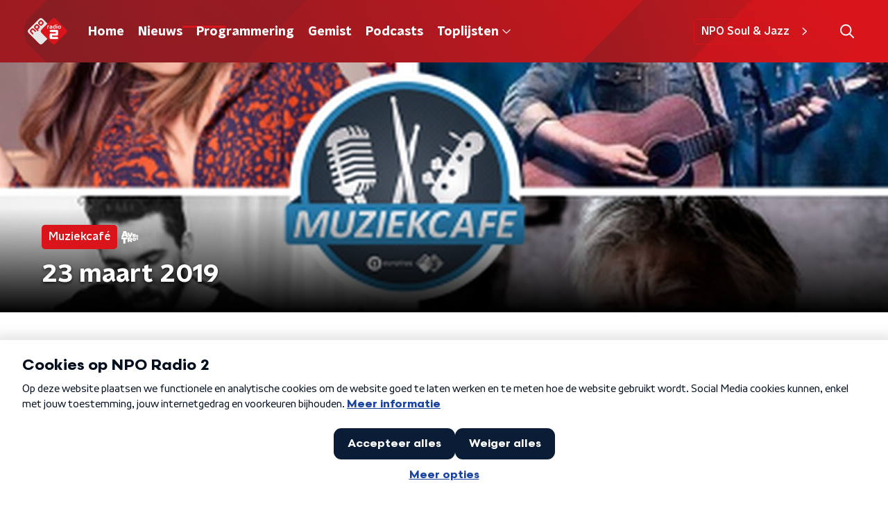

--- FILE ---
content_type: application/javascript
request_url: https://www.nporadio2.nl/_next/static/chunks/pages/nieuws/%5BcategorySlug%5D/%5BarticleId%5D/%5BarticleSlug%5D-f29c77407e91b141.js
body_size: 354
content:
(self.webpackChunk_N_E=self.webpackChunk_N_E||[]).push([[5734],{99127:function(n,t,r){(window.__NEXT_P=window.__NEXT_P||[]).push(["/nieuws/[categorySlug]/[articleId]/[articleSlug]",function(){return r(76195)}])},76195:function(n,t,r){"use strict";r.r(t),r.d(t,{__N_SSP:function(){return o}});var e=r(70865),i=r(26297),u=r(52322),c=r(45112),_=r(66724),s=r(21264),a=r(31520),o=!0;t.default=function(n){if((0,_.V)(n))return(0,u.jsx)(a.Z,(0,e.Z)({},n));var t=n.seo,r=n.title,o=n.trackingObj,f=(0,i.Z)(n,["seo","title","trackingObj"]);return(0,u.jsx)(s.Z,{seo:t,title:r,trackingObj:o,children:(0,u.jsx)(c.Z,(0,e.Z)({},f))})}}},function(n){n.O(0,[8573,6968,5311,8725,138,1520,3713,3797,1950,5112,9774,2888,179],(function(){return t=99127,n(n.s=t);var t}));var t=n.O();_N_E=t}]);

--- FILE ---
content_type: application/javascript
request_url: https://www.nporadio2.nl/_next/static/chunks/5194-34a02bf5cee228eb.js
body_size: 5127
content:
"use strict";(self.webpackChunk_N_E=self.webpackChunk_N_E||[]).push([[5194],{2474:function(n,e,t){t.d(e,{Z:function(){return O}});var r=t(66383),o=t(92228),i=t(52322),c=t(63602),u=t(25237),a=t.n(u),l=t(35505),s=t(85400),d=t(34806),f=t(70865),h=t(96670),m=t(26297);function p(){var n=(0,o.Z)(["\n  fill: ",";\n"]);return p=function(){return n},n}var g=l.ZP.svg.withConfig({componentId:"sc-5205dc16-0"})(p(),(function(n){return n.color})),v=function(n){var e=n.size,t=void 0===e?16:e,r=(0,m.Z)(n,["size"]);return(0,i.jsx)(g,(0,h.Z)((0,f.Z)({height:"".concat(t/(16/19),"px"),version:"1.1",viewBox:"0 0 16 19",width:"".concat(t,"px"),xmlns:"http://www.w3.org/2000/svg"},r),{children:(0,i.jsx)("path",{d:"M5.286 10.286H3.857c-.236 0-.428-.193-.428-.429V8.43c0-.236.192-.429.428-.429h1.429c.235 0 .428.193.428.429v1.428c0 .236-.193.429-.428.429zm3.857-.429V8.43c0-.236-.193-.429-.429-.429H7.286c-.236 0-.429.193-.429.429v1.428c0 .236.193.429.429.429h1.428c.236 0 .429-.193.429-.429zm3.428 0V8.43c0-.236-.192-.429-.428-.429h-1.429c-.235 0-.428.193-.428.429v1.428c0 .236.193.429.428.429h1.429c.236 0 .428-.193.428-.429zm-3.428 3.429v-1.429c0-.236-.193-.428-.429-.428H7.286c-.236 0-.429.192-.429.428v1.429c0 .235.193.428.429.428h1.428c.236 0 .429-.193.429-.428zm-3.429 0v-1.429c0-.236-.193-.428-.428-.428H3.857c-.236 0-.428.192-.428.428v1.429c0 .235.192.428.428.428h1.429c.235 0 .428-.193.428-.428zm6.857 0v-1.429c0-.236-.192-.428-.428-.428h-1.429c-.235 0-.428.192-.428.428v1.429c0 .235.193.428.428.428h1.429c.236 0 .428-.193.428-.428zM16 4v12.571c0 .947-.768 1.715-1.714 1.715H1.714C.768 18.286 0 17.518 0 16.57V4c0-.946.768-1.714 1.714-1.714H3.43V.429c0-.236.192-.429.428-.429h1.429c.235 0 .428.193.428.429v1.857h4.572V.429c0-.236.193-.429.428-.429h1.429c.236 0 .428.193.428.429v1.857h1.715C15.232 2.286 16 3.054 16 4zm-1.714 12.357V5.714H1.714v10.643c0 .118.097.214.215.214H14.07c.118 0 .215-.096.215-.214z"})}))},x=t(23246);function b(){var n=(0,o.Z)(["\n  --width: 100%;\n\n  align-items: center;\n  display: flex;\n  flex-direction: row;\n  inline-size: var(--width);\n  position: relative;\n\n  @media (min-width: ","px) {\n    --width: auto;\n  }\n"]);return b=function(){return n},n}function Z(){var n=(0,o.Z)(["\n  inset-block-start: 50%;\n  inset-inline-end: 15px;\n  pointer-events: none;\n  position: absolute;\n  transform: translateY(-50%);\n"]);return Z=function(){return n},n}function w(){var n=(0,o.Z)(["\n  align-items: center;\n  background-color: #fff;\n  border-radius: ",";\n  border: ",";\n  display: flex;\n  margin-block-end: 10px;\n"]);return w=function(){return n},n}function C(){var n=(0,o.Z)(["\n  border-inline-end: 1px solid ",";\n  font-size: 1.125rem;\n  line-height: 1.4;\n  line-height: 26px;\n  padding: 0 10px;\n"]);return C=function(){return n},n}function j(){var n=(0,o.Z)(["\n  --width: 100%;\n\n  background-color: transparent;\n  block-size: 45px;\n  border-radius: ",";\n  border: 0;\n  box-sizing: border-box;\n  cursor: pointer;\n  font-size: 1rem;\n  font-weight: ",";\n  inline-size: var(--width);\n  line-height: 1.625;\n  margin: 0;\n  min-inline-size: 75px;\n  padding: 0 50px 0 10px;\n  white-space: nowrap;\n\n  @media (min-width: ","px) {\n    --width: auto;\n  }\n"]);return j=function(){return n},n}var k=a()((function(){return t.e(4695).then(t.bind(t,54695))}),{loadableGenerated:{webpack:function(){return[54695]}},ssr:!1}),y=l.ZP.div.withConfig({componentId:"sc-1a48077c-0"})(b(),x.J7.M),z=(0,l.ZP)(v).withConfig({componentId:"sc-1a48077c-1"})(Z()),P=l.ZP.div.withConfig({componentId:"sc-1a48077c-2"})(w(),(function(n){return n.theme.defaultBorderRadius}),(function(n){return n.theme.filtersBorder})),I=l.ZP.div.withConfig({componentId:"sc-1a48077c-3"})(C(),(function(n){return n.theme.textOnLightColor})),F=l.ZP.button.withConfig({componentId:"sc-1a48077c-4"})(j(),(function(n){return n.theme.defaultBorderRadius}),(function(n){return n.theme.semiboldFontWeight}),x.J7.M),O=(0,l.Zz)((function(n){var e=n.disableFutureDates,t=void 0!==e&&e,o=n.isSupportEmptyValue,u=void 0!==o&&o,a=n.name,l=n.setFieldValue,f=n.submitForm,h=n.theme,m=n.value,p=new Date,g=(0,r.Z)(function(n,e,t){return t&&!n?[e.getDate(),e.getMonth()+1,e.getFullYear()]:n.split("-")}(m,p,u),3),v=g[0],x=g[1],b=g[2],Z={day:Number(v),isEmptyValue:u&&!m,month:Number(x)-1,year:b},w=function(n,e,t){if(t&&!e)return"Alle dagen";var o=(0,r.Z)(e.split("-"),3),i=o[0],c=o[1],u=o[2];return n.getFullYear()===Number(u)&&n.getMonth()===Number(c)-1&&n.getDate()===Number(i)?"Vandaag":e}(p,m,u),C=function(n){return function(e){l(a,e.dateString),f(),n()}},j=function(n){return function(e){e.preventDefault(),n()}};return(0,i.jsxs)(i.Fragment,{children:[(0,i.jsx)(c.gN,{name:a,type:"hidden"}),(0,i.jsx)(s.Z,{trigger:function(n){var e=n.open;return(0,i.jsxs)(P,{children:[(0,i.jsx)(I,{onClick:j(e),children:"Dag"}),(0,i.jsxs)(y,{children:[(0,i.jsx)(F,{onClick:j(e),children:w}),(0,i.jsx)(z,{color:h.textOnLightColor})]})]})},children:function(n){var e=n.close;return(0,i.jsx)(d.Z,{close:e,children:(0,i.jsx)(k,{disableFutureDates:t,initialValues:Z,isSupportEmptyValue:u,onSubmit:C(e)})})}})]})}))},34806:function(n,e,t){var r=t(92228),o=t(52322),i=t(2784),c=t(35505),u=t(23246);function a(){var n=(0,r.Z)(["\n        width: 400px;\n        height: auto;\n        max-height: 100%;\n        box-shadow: 0 2px 15px rgba(0,0,0,0.75);\n      "]);return a=function(){return n},n}function l(){var n=(0,r.Z)(["\n      ","\n    "]);return l=function(){return n},n}function s(){var n=(0,r.Z)(["\n        width: auto;\n        min-width: 70%;\n        max-width: 1000px;\n        height: auto;\n        max-height: 100%;\n        box-shadow: 0 2px 15px rgba(0,0,0,0.75);\n      "]);return s=function(){return n},n}function d(){var n=(0,r.Z)(["\n      ","\n    "]);return d=function(){return n},n}function f(){var n=(0,r.Z)(["\n  display: flex;\n  flex-direction: column;\n  background-color: #fff;\n  width: 100vw;\n  height: 100vh;\n  min-width: 320px;\n  border-radius: ",";\n  overflow: hidden;\n\n  ","\n\n  ","\n"]);return f=function(){return n},n}function h(){var n=(0,r.Z)(["\n  background: transparent;\n  border: 0;\n  color: ",";\n  cursor: pointer;\n  font-size: 28px;\n  height: 50px;\n  line-height: 28px;\n  padding: 5px;\n  width: 50px;\n\n  @media (hover: hover) {\n    &:hover {\n      opacity: 1;\n    }\n  }\n"]);return h=function(){return n},n}function m(){var n=(0,r.Z)(["\n  padding: 15px;\n  overflow: hidden scroll;\n"]);return m=function(){return n},n}function p(){var n=(0,r.Z)(["\n  height: 54px;\n  flex-grow: 0;\n  background: ",";\n"]);return p=function(){return n},n}function g(){var n=(0,r.Z)(["\n  align-items: center;\n  background-color: rgba(0, 0, 0, 0.5);\n  bottom: 0;\n  display: flex;\n  justify-content: center;\n  left: 0;\n  position: fixed;\n  right: 0;\n  top: 0;\n  z-index: 999;\n"]);return g=function(){return n},n}var v=c.ZP.div.withConfig({componentId:"sc-687f7307-0"})(f(),(function(n){return n.theme.defaultBorderRadius}),(function(n){return!n.isFullscreen&&!n.isWide&&(0,c.iv)(l(),u.wO.S(a()))}),(function(n){return n.isWide&&(0,c.iv)(d(),u.wO.M(s()))})),x=c.ZP.button.withConfig({componentId:"sc-687f7307-1"})(h(),(function(n){var e=n.theme;return e.modalTitleBarColor?e.modalTitleBarColor:e.textOnDarkColor})),b=c.ZP.div.withConfig({componentId:"sc-687f7307-2"})(m()),Z=c.ZP.div.withConfig({componentId:"sc-687f7307-3"})(p(),(function(n){return n.theme.modalTitleBarBackground})),w=c.ZP.div.withConfig({componentId:"sc-687f7307-4"})(g());e.Z=function(n){var e=n.children,t=n.close,r=n.isFullscreen,c=void 0!==r&&r,u=n.isWide,a=void 0!==u&&u,l=(0,i.useRef)(null);return(0,o.jsx)(w,{onClick:function(n){l.current&&!l.current.isSameNode(n.target)||t()},ref:l,children:(0,o.jsxs)(v,{isFullscreen:c,isWide:a,children:[(0,o.jsx)(Z,{children:(0,o.jsx)(x,{"aria-label":"Sluit popup",onClick:t,children:"\xd7"})}),c?e:(0,o.jsx)(b,{children:e})]})})}},85400:function(n,e,t){var r=t(90581),o=t(21218),i=t(31265),c=t(52322),u=t(2784),a=t(28316),l=function(){return document.getElementById("modal-root")},s=function(n){(0,o.Z)(t,n);var e=(0,i.Z)(t);function t(n){var o;return(0,r.Z)(this,t),(o=e.call(this,n)).state={open:o.props.isOpen},o.close=function(){o.setState({open:!1})},o.open=function(){o.setState({open:!0})},"undefined"!==typeof document&&(o.el=document.createElement("div")),o}var u=t.prototype;return u.componentDidMount=function(){l().appendChild(this.el)},u.componentWillUnmount=function(){this.close(),l().removeChild(this.el)},u.render=function(){var n=this.close,e=this.open,t={close:n,open:e};return this.el?(0,c.jsxs)(c.Fragment,{children:[this.props.trigger({close:n,open:e}),this.state.open&&a.createPortal((0,c.jsx)(c.Fragment,{children:this.props.children(t)}),this.el)]}):this.props.trigger(t)},t}(u.Component);s.defaultProps={isOpen:!1,trigger:function(){return null}},e.Z=s},4330:function(n,e,t){var r=t(92228),o=t(52322),i=t(35505),c=t(1190);function u(){var n=(0,r.Z)(["\n  display: flex;\n  height: 500px;\n  align-items: center;\n  justify-content: center;\n"]);return u=function(){return n},n}var a=i.ZP.div.withConfig({componentId:"sc-4f8f1d41-0"})(u());e.Z=(0,i.Zz)((function(n){var e=n.theme;return(0,o.jsx)(a,{children:(0,o.jsx)(c.Qv,{color:e.mainAccentColor,size:60})})}))},25757:function(n,e,t){t.d(e,{Z:function(){return k}});var r=t(70865),o=t(96670),i=t(26297),c=t(92228),u=t(52322),a=t(35505),l=t(63602),s=t(71950);function d(){var n=(0,c.Z)(["\n  position: relative;\n  display: flex;\n  flex-direction: row;\n  align-items: center;\n  flex: 1;\n"]);return d=function(){return n},n}function f(){var n=(0,c.Z)(["\n  inset-inline-end: 0;\n  pointer-events: none;\n  position: absolute;\n"]);return f=function(){return n},n}function h(){var n=(0,c.Z)(["\n  appearance: none;\n  background-color: transparent;\n  block-size: 45px;\n  border: none;\n  color: ",";\n  cursor: pointer;\n  font-size: 1rem;\n  font-weight: ",";\n  inline-size: 100%;\n  min-inline-size: 0;\n  padding-inline-end: 35px;\n\n  &,\n  & > * {\n    overflow: hidden;\n    white-space: nowrap;\n    text-overflow: ellipsis;\n  }\n\n  &:focus {\n    border-color: transparent;\n    outline: none;\n  }\n\n  &::-ms-expand {\n    display: none;\n  }\n\n  option {\n    color: ",";\n  }\n"]);return h=function(){return n},n}var m=a.ZP.div.withConfig({componentId:"sc-3eb62ff3-0"})(d()),p=(0,a.ZP)(s.Z).withConfig({componentId:"sc-3eb62ff3-1"})(f()),g=(0,a.ZP)(l.gN).withConfig({componentId:"sc-3eb62ff3-2"})(h(),(function(n){var e=n.customColor,t=n.theme;return e||t.textOnLightColor}),(function(n){return n.theme.semiboldFontWeight}),(function(n){return n.theme.textOnLightColor})),v=(0,a.Zz)((function(n){var e=n.children,t=n.customColor,c=n.theme,a=(0,i.Z)(n,["children","customColor","theme"]);return(0,u.jsxs)(m,{children:[(0,u.jsx)(g,(0,o.Z)((0,r.Z)({id:a.name},a),{as:"select",customColor:t,children:e})),(0,u.jsx)(p,{color:t||c.textOnLightColor})]})}));function x(){var n=(0,c.Z)(["\n  align-items: center;\n  ",";\n  block-size: 25px;\n  border: ",";\n  ","\n  border-radius: ",";\n  display: flex;\n  flex-direction: row;\n  gap: 10px;\n  padding: 10px;\n\n  ","\n"]);return x=function(){return n},n}function b(){var n=(0,c.Z)(["\n  color: ",";\n  font-size: 1.125rem;\n  line-height: 1.4;\n"]);return b=function(){return n},n}function Z(){var n=(0,c.Z)(["\n  align-self: stretch;\n  background-color: ",";\n  inline-size: 1px;\n"]);return Z=function(){return n},n}var w=a.ZP.div.withConfig({componentId:"sc-9bf8d163-0"})(x(),(function(n){return Boolean(n.theme.filtersBackground)&&"background-color: ".concat(n.theme.filtersBackground,";")}),(function(n){return n.theme.filtersBorder}),(function(n){return Boolean(n.customColor)&&"border-color: ".concat(n.customColor,";")}),(function(n){return n.theme.filtersBorderRadius||n.theme.defaultBorderRadius}),(function(n){return!n.noMargin&&"\n      margin-block-end: 10px;\n    "})),C=a.ZP.label.withConfig({componentId:"sc-9bf8d163-1"})(b(),(function(n){return n.customColor?n.customColor:n.theme.textOnLightColor})),j=a.ZP.div.withConfig({componentId:"sc-9bf8d163-2"})(Z(),(function(n){var e=n.customColor,t=n.theme;return e||t.textOnLightColor})),k=function(n){var e=n.className,t=n.customColor,c=n.labelText,a=n.noMargin,l=void 0!==a&&a,s=(0,i.Z)(n,["className","customColor","labelText","noMargin"]);return(0,u.jsxs)(w,{className:e,customColor:t,noMargin:l,children:[(0,u.jsx)(C,{customColor:t,htmlFor:s.name,children:c}),(0,u.jsx)(j,{customColor:t}),(0,u.jsx)(v,(0,o.Z)((0,r.Z)({},s),{customColor:t}))]})}},95194:function(n,e,t){var r=t(92228),o=t(52322),i=t(63602),c=t(5632),u=t(2784),a=t(35505),l=t(2474),s=t(15007),d=t(4330),f=t(25757),h=t(50374),m=t(87490),p=t(2998),g=t(23246),v=t(39376);function x(){var n=(0,r.Z)(["\n    padding-bottom: 75px;\n  "]);return x=function(){return n},n}function b(){var n=(0,r.Z)(["\n  ","\n"]);return b=function(){return n},n}function Z(){var n=(0,r.Z)(["\n    margin-bottom: 30px;\n  "]);return Z=function(){return n},n}function w(){var n=(0,r.Z)(["\n  margin-bottom: 20px;\n\n  ","\n"]);return w=function(){return n},n}function C(){var n=(0,r.Z)(["\n      grid-template-columns: repeat(3, 1fr);\n  "]);return C=function(){return n},n}function j(){var n=(0,r.Z)(["\n      grid-gap: 30px;\n  "]);return j=function(){return n},n}function k(){var n=(0,r.Z)(["\n      grid-template-columns: repeat(4, 1fr);\n  "]);return k=function(){return n},n}function y(){var n=(0,r.Z)(["\n  display: grid;\n  grid-gap: 15px;\n  grid-template-columns: repeat(1, 1fr);\n\n  ","\n\n  ","\n\n  ","\n"]);return y=function(){return n},n}function z(){var n=(0,r.Z)(["\n  display: flex;\n  flex-direction: column;\n"]);return z=function(){return n},n}function P(){var n=(0,r.Z)(["\n    flex-direction: row;\n\n    > div {\n      margin-right: 15px;\n      margin-bottom: 0;\n    }\n  "]);return P=function(){return n},n}function I(){var n=(0,r.Z)(["\n    justify-content: flex-end;\n\n    > div {\n      margin-left: 15px;\n      margin-right: 0;\n    }\n  "]);return I=function(){return n},n}function F(){var n=(0,r.Z)(["\n  display: flex;\n  flex-direction: column;\n  margin-bottom: 30px;\n\n  > div {\n    margin-bottom: 15px;\n  }\n\n  ","\n\n  ","\n"]);return F=function(){return n},n}function O(){var n=(0,r.Z)(["\n  color: ",";\n"]);return O=function(){return n},n}var B=(0,a.ZP)(h.Z).withConfig({componentId:"sc-b584cbfb-0"})(b(),g.wO.M(x())),S=a.ZP.div.withConfig({componentId:"sc-b584cbfb-1"})(w(),g.wO.M(Z())),M=a.ZP.div.withConfig({componentId:"sc-b584cbfb-2"})(y(),g.wO.S(C()),g.wO.M(j()),g.wO.L(k())),V=a.ZP.article.withConfig({componentId:"sc-b584cbfb-3"})(z()),N=a.ZP.div.withConfig({componentId:"sc-b584cbfb-4"})(F(),g.wO.S(P()),g.wO.M(I())),D=a.ZP.p.withConfig({componentId:"sc-b584cbfb-5"})(O(),(function(n){var e=n.textColor,t=n.theme;return"light"===e?t.textOnDarkColor:t.textOnLightColor}));e.Z=(0,a.Zz)((function(n){var e=n.channels,t=n.pageHeaderBackgroundImageUrl,r=n.pageHeaderLabel,a=n.pageHeaderShowDecoration,h=n.pageHeaderTitle,g=n.pageTextColor,x=void 0===g?"dark":g,b=n.programmes,Z=n.selectedChannel,w=n.showChannelPicker,C=void 0!==w&&w,j=n.theme,k=n.todayString,y=(0,c.useRouter)(),z=(0,v.r)().programmingUrl,P=(0,u.useState)(!1),I=P[0],F=P[1],O={channel:Z,day:k};return(0,u.useEffect)((function(){F(!1)}),[y.asPath]),(0,o.jsxs)(V,{children:[(0,o.jsx)(s.Z,{backgroundImageUrl:t,label:r,showDecoration:a,title:h}),(0,o.jsxs)(B,{backgroundFilter:j.mainContentSecondaryBackdropFilter,startSlantedHeight:j.mainContentDefaultSlantedHeight,children:[(0,o.jsx)(S,{children:(0,o.jsx)(i.J9,{initialValues:O,onSubmit:function(n){var e=n.day.split("-"),t=new Date(Number(e[2]),Number(e[1])-1,Number(e[0])),r=z({channel:n.channel,day:t.getDate(),month:t.getMonth()+1,year:t.getFullYear()});r!==y.asPath&&(F(!0),y.push(r))},children:function(n){var t=n.setFieldValue,r=n.submitForm,c=n.values;return(0,o.jsx)(i.l0,{children:(0,o.jsxs)(N,{children:[(0,o.jsx)(l.Z,{name:"day",setFieldValue:t,submitForm:r,value:c.day}),C&&(0,o.jsx)(f.Z,{labelText:"Channel",name:"channel",onChange:function(n){t("channel",n.target.value,!1),r()},value:c.channel,children:e.map((function(n){var e=n.id,t=n.name;return(0,o.jsx)("option",{value:e,children:t},e)}))})]})})}})}),I?(0,o.jsx)(d.Z,{}):(0,o.jsx)(p.xb,{initialVariant:"default",children:b.length>0?(0,o.jsx)(M,{children:b.map((function(n,e){var t=n.active,r=n.fromToTime,i=n.imageUrl,c=n.name,u=n.presenters,a=n.url;return(0,o.jsx)(m.ZP,{active:t,fromToTime:r,imageUrl:i,name:c,presenters:u,url:a},"programme".concat(e))}))}):(0,o.jsx)("div",{style:{minHeight:"200px"},children:(0,o.jsx)(D,{textColor:x,children:"Geen programmering gevonden voor deze dag."})})})]})]})}))},71950:function(n,e,t){var r=t(25237),o=t.n(r)()((function(){return t.e(9466).then(t.bind(t,79466))}),{ssr:!0});e.Z=o}}]);

--- FILE ---
content_type: application/javascript
request_url: https://www.nporadio2.nl/_next/static/chunks/8758-8973ef62ba07568b.js
body_size: 3398
content:
"use strict";(self.webpackChunk_N_E=self.webpackChunk_N_E||[]).push([[8758],{14943:function(n,t,r){var e=r(92228),i=r(52322),o=r(39097),c=r.n(o),a=r(35505),u=r(93585),f=r(34419),d=r(34725),l=r(2998),s=r(23246);function h(){var n=(0,e.Z)(["\n  position: relative;\n"]);return h=function(){return n},n}function g(){var n=(0,e.Z)(["\n    box-shadow: 0 2px 4px rgba(0, 0, 0, 0.25);\n  "]);return g=function(){return n},n}function x(){var n=(0,e.Z)(["\n    width: 100%;\n    height: auto;\n  "]);return x=function(){return n},n}function p(){var n=(0,e.Z)(["\n  width: 100px;\n  height: 100px;\n  vertical-align: middle;\n  border-radius: ",";\n  transition: box-shadow 200ms ease;\n\n  ","\n\n  ","\n"]);return p=function(){return n},n}function w(){var n=(0,e.Z)(["\n    justify-content: flex-start;\n    border-radius: ",";\n  "]);return w=function(){return n},n}function m(){var n=(0,e.Z)(["\n  height: 100%;\n  width: 100%;\n  display: flex;\n  flex-direction: column;\n  justify-content: center;\n  border-radius: ",";\n\n  ","\n"]);return m=function(){return n},n}function b(){var n=(0,e.Z)(["\n    margin: 15px 0 0 0;\n  "]);return b=function(){return n},n}function v(){var n=(0,e.Z)(["\n  margin: 0 2px 0 15px;\n\n  ","\n"]);return v=function(){return n},n}function Z(){var n=(0,e.Z)(["\n  -webkit-box-orient: vertical;\n  color: ",";\n  display: -webkit-box;\n  font-family: ",";\n  font-stretch: normal;\n  font-style: normal;\n  font-weight: ",";\n  letter-spacing: normal;\n  -webkit-line-clamp: 3;\n  line-height: 1.25;\n  margin: 0 0 3px 0;\n  padding: 0;\n  transition: color 200ms;\n  font-size: var(--font-size);\n  opacity: 0.6;\n  overflow: hidden;\n  text-overflow: ellipsis;\n  white-space: nowrap;\n\n  @media (min-width: ","px) {\n    --font-size: 0.8125rem;\n    padding: 2px 0;\n  }\n"]);return Z=function(){return n},n}function j(){var n=(0,e.Z)(["\n  display: inline-flex;\n  flex-wrap: wrap;\n  gap: 0px 10px;\n"]);return j=function(){return n},n}function M(){var n=(0,e.Z)(["\n  --font-size: 0.875rem;\n\n  -webkit-box-orient: vertical;\n  color: ",";\n  display: -webkit-box;\n  font-size: var(--font-size);\n  font-weight: ",";\n  -webkit-line-clamp: 2;\n  line-height: 1.25;\n  margin: 0 0 3px 0;\n  overflow: hidden;\n  text-transform: none;\n  transition: color 200ms ease;\n\n  @media (min-width: ","px) {\n    --font-size: 1.125rem;\n  }\n\n  @media (min-width: ","px) {\n    --font-size: 1.125rem;\n  }\n"]);return M=function(){return n},n}function A(){var n=(0,e.Z)(["\n  --font-size: 0.875rem;\n\n  -webkit-box-orient: vertical;\n  color: ",";\n  display: -webkit-box;\n  font-size: var(--font-size);\n  -webkit-line-clamp: 2;\n  line-height: 1.25;\n  margin: 0;\n  overflow: hidden;\n  transition: color 200ms ease;\n\n  @media (min-width: ","px) {\n    --font-size: 1.125rem;\n  }\n"]);return A=function(){return n},n}function H(){var n=(0,e.Z)(["\n    flex-direction: column;\n    align-items: flex-start;\n    height: auto;\n    margin-bottom: 0;\n  "]);return H=function(){return n},n}function I(){var n=(0,e.Z)(["\n    flex-direction: column;\n    align-items: flex-start;\n    height: 340px;\n    width: 280px;\n    margin-bottom: 0;\n  "]);return I=function(){return n},n}function G(){var n=(0,e.Z)(["\n  display: flex;\n  flex-direction: row;\n  align-items: center;\n  height: 96px;\n  text-decoration: none;\n\n  ",";\n\n  ",";\n\n  @media (hover: hover) {\n    &:hover {\n      cursor: pointer;\n\n      "," {\n        color: ",";\n      }\n\n      "," {\n        color: ",";\n      }\n\n      "," {\n        color: ",";\n      }\n\n      "," {\n        box-shadow: 0 2px 8px rgba(0, 0, 0, 0.6);\n      }\n    }\n  }\n"]);return G=function(){return n},n}var y=a.ZP.div.withConfig({componentId:"sc-d1bab38c-0"})(h()),B=(0,a.ZP)(f.Z).withConfig({componentId:"sc-d1bab38c-1"})(p(),(function(n){return n.theme.defaultBorderRadius}),s.wO.M(g()),s.wO.M(x())),k=a.ZP.div.withConfig({componentId:"sc-d1bab38c-2"})(m(),(function(n){var t=n.theme.defaultBorderRadius;return"0 ".concat(t," ").concat(t," 0")}),s.wO.M(w(),(function(n){var t=n.theme.defaultBorderRadius;return"0 0 ".concat(t," ").concat(t)}))),C=a.ZP.div.withConfig({componentId:"sc-d1bab38c-3"})(v(),s.wO.M(b())),D=a.ZP.h3.withConfig({componentId:"sc-d1bab38c-4"})(Z(),(function(n){return n.$color}),(function(n){return n.theme.textFontFamily}),(function(n){return n.theme.semiboldFontWeight}),s.J7.M),P=a.ZP.div.withConfig({componentId:"sc-d1bab38c-5"})(j()),Y=a.ZP.p.withConfig({componentId:"sc-d1bab38c-6"})(M(),(function(n){return n.$color}),(function(n){return n.theme.semiboldFontWeight}),s.J7.M,s.J7.L),z=a.ZP.p.withConfig({componentId:"sc-d1bab38c-7"})(A(),(function(n){return n.$color}),s.J7.M),O=a.ZP.a.withConfig({componentId:"sc-d1bab38c-8"})(G(),s.wO.M(H()),s.wO.L(I()),D,(function(n){return n.textHoverColor}),Y,(function(n){return n.textHoverColor}),z,(function(n){return n.textHoverColor}),B);t.Z=function(n){var t=n.broadcasters,r=n.imageUrl,e=n.subtitle,o=n.title,a=n.type,s=n.url,h=(0,l.t8)().state,g=h.hoverTextColor,x=h.textColor;return(0,i.jsx)(c(),{href:s,passHref:!0,children:(0,i.jsxs)(O,{textHoverColor:g,children:[(0,i.jsxs)(y,{children:["audio"===a&&(0,i.jsx)(u.Z,{}),"video"===a&&(0,i.jsx)(d.Z,{}),(0,i.jsx)(B,{alt:o,imageSize:f.l.FRAGMENT_CARD,imageUrl:r||"[data-uri]"})]}),(0,i.jsx)(k,{children:(0,i.jsxs)(C,{children:[t&&(0,i.jsx)(P,{children:null===t||void 0===t?void 0:t.map((function(n,t){return(0,i.jsx)(D,{$color:x,children:n.name},t)}))}),Y&&(0,i.jsx)(Y,{$color:x,children:o}),z&&(0,i.jsx)(z,{$color:x,children:e})]})})]})})}},10208:function(n,t,r){var e=r(92228),i=r(52322),o=r(39097),c=r.n(o),a=r(35505),u=r(86557),f=r(34419),d=r(2998),l=r(23246);function s(){var n=(0,e.Z)(["\n    padding: 0 15px;\n  "]);return s=function(){return n},n}function h(){var n=(0,e.Z)(["\n  display: flex;\n  align-items: flex-start;\n  justify-content: center;\n  flex-direction: column;\n  padding: 0 10px;\n  background: ",";\n  width: 100%;\n\n  ","\n"]);return h=function(){return n},n}function g(){var n=(0,e.Z)(["\n        "," {\n          background: ",";\n          transition: background 200ms ease;\n        }\n      "]);return g=function(){return n},n}function x(){var n=(0,e.Z)(["\n  display: flex;\n  flex-direction: row;\n  overflow: hidden;\n  border-radius: ",";\n  margin-bottom: 15px;\n  text-decoration: none;\n  color: ",";\n  cursor: pointer;\n  box-shadow: 0 0 4px rgba(0, 0, 0, 0.25);\n  transition: box-shadow 200ms ease;\n\n  "," {\n    background: ",";\n  }\n\n  p {\n    color: ",";\n    transition: opacity 200ms ease;\n  }\n\n  &:hover {\n    box-shadow: 0 2px 8px rgba(0, 0, 0, 0.5);\n\n    p {\n      color: ",";\n    }\n\n    ","\n  }\n"]);return x=function(){return n},n}function p(){var n=(0,e.Z)(["\n    width: 128px;\n    height: 128px;\n\n    img {\n      width: 128px;\n      height: 128px;\n    }\n  "]);return p=function(){return n},n}function w(){var n=(0,e.Z)(["\n    width: 172px;\n    height: 172px;\n\n    img {\n      width: 172px;\n      height: 172px;\n    }\n  "]);return w=function(){return n},n}function m(){var n=(0,e.Z)(["\n    width: 156px;\n    height: 156px;\n\n    img {\n      width: 156px;\n      height: 156px;\n    }\n  "]);return m=function(){return n},n}function b(){var n=(0,e.Z)(["\n  display: flex;\n  align-items: center;\n  justify-content: center;\n  flex-direction: column;\n  width: 96px;\n  height: 96px;\n  flex-shrink: 0;\n  flex-grow: 0;\n  background: ",";\n\n  img {\n    display: block;\n    width: 96px;\n    height: 96px;\n  }\n\n  ","\n\n  ","\n\n  ","\n"]);return b=function(){return n},n}function v(){var n=(0,e.Z)(["\n    font-size: 18px;\n    line-height: 24px;\n  "]);return v=function(){return n},n}function Z(){var n=(0,e.Z)(["\n    font-size: 18px;\n    line-height: 24px;\n  "]);return Z=function(){return n},n}function j(){var n=(0,e.Z)(["\n  margin: 0 0 5px 0;\n  font-size: 16px;\n  line-height: 22px;\n  font-weight: bold;\n  font-family: ",";\n\n  ","\n\n  ","\n"]);return j=function(){return n},n}function M(){var n=(0,e.Z)(["\n  > span {\n    display: inline-block;\n  }\n\n  > span:first-child {\n    &:after {\n      content: ', ';\n      margin-right: 5px;\n    }\n  }\n  "]);return M=function(){return n},n}function A(){var n=(0,e.Z)(["\n  margin: 0;\n\n  > span {\n    display: block;\n  }\n\n  ","\n"]);return A=function(){return n},n}var H=(0,u.t)("/images/unknown_broadcast.webp"),I=a.ZP.div.withConfig({componentId:"sc-bcb73aa3-0"})(h(),(function(n){return n.theme.showCardBackground}),l.wO.S(s())),G=a.ZP.a.withConfig({componentId:"sc-bcb73aa3-1"})(x(),(function(n){return n.theme.defaultBorderRadius}),(function(n){return n.theme.textOnLightColor}),I,(function(n){return n.cardBackground}),(function(n){return n.cardTextColor}),(function(n){return n.cardHoverTextColor}),(function(n){var t=n.cardHoverBackground;return Boolean(t)&&(0,a.iv)(g(),I,t)})),y=a.ZP.div.withConfig({componentId:"sc-bcb73aa3-2"})(b(),(function(n){return n.theme.secondaryAccentColor}),l.wO.XS(p()),l.wO.S(w()),l.wO.M(m())),B=a.ZP.p.withConfig({componentId:"sc-bcb73aa3-3"})(j(),(function(n){return n.theme.headerFontFamily}),l.wO.S(v()),l.wO.M(Z())),k=a.ZP.p.withConfig({componentId:"sc-bcb73aa3-4"})(A(),l.wO.M(M()));t.Z=function(n){var t=n.formattedDate,r=n.formattedTimes,e=n.imageUrl,o=n.title,a=n.url,u=(0,d.t8)().state,l=u.cardBackground,s=u.cardHoverBackground,h=u.cardHoverTextColor,g=u.cardTextColor;return(0,i.jsx)(c(),{href:a,passHref:!0,children:(0,i.jsxs)(G,{cardBackground:l,cardHoverBackground:s,cardHoverTextColor:h,cardTextColor:g,children:[(0,i.jsx)(y,{children:(0,i.jsx)(f.Z,{alt:o,imageSize:f.l.TILE,imageUrl:e||H})}),(0,i.jsxs)(I,{children:[(0,i.jsx)(B,{children:o}),(0,i.jsxs)(k,{children:[(0,i.jsx)("span",{children:t}),(0,i.jsx)("span",{children:r})]})]})]})})}},85120:function(n,t,r){var e=r(25237),i=r.n(e)()((function(){return r.e(8035).then(r.bind(r,58035))}),{ssr:!0});t.Z=i},45521:function(n,t,r){var e=r(25237),i=r.n(e)()((function(){return r.e(8950).then(r.bind(r,18950))}),{ssr:!0});t.Z=i}}]);